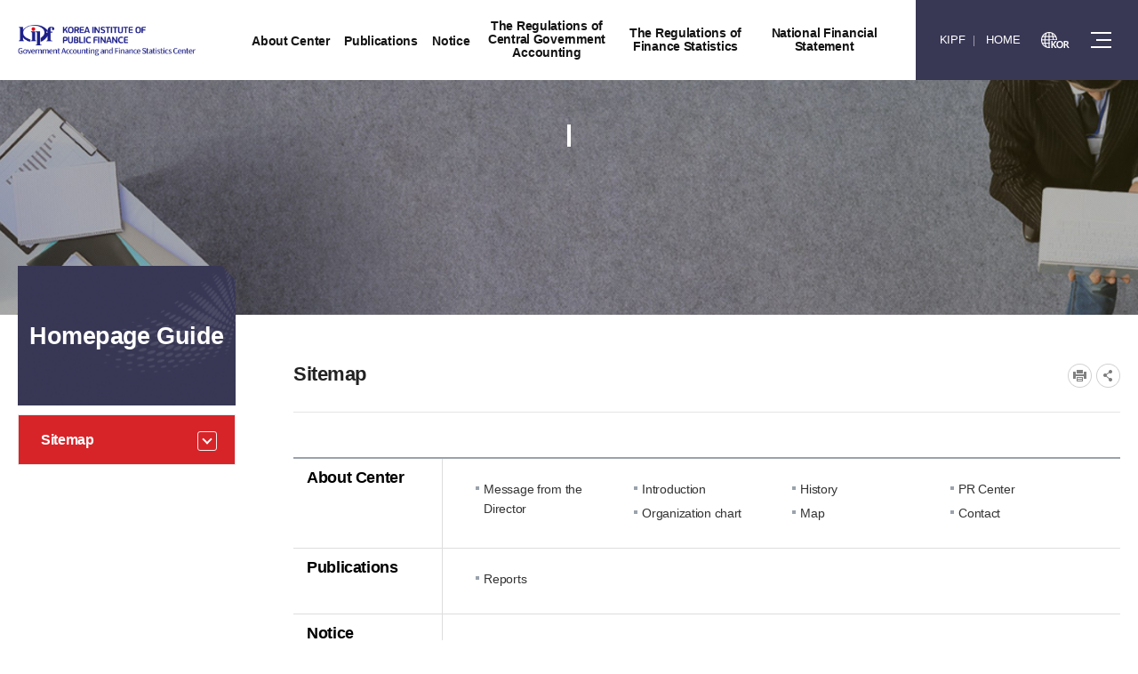

--- FILE ---
content_type: text/html;charset=UTF-8
request_url: https://gafsc.kipf.re.kr/gafsceng/sitemap.do;jsessionid=248EDA972B56E7FB078CE7A3AF7AC182
body_size: 57096
content:
















<!DOCTYPE html>


<html lang='en'>


<head>
<meta charset="utf-8">
<meta name="robots" content="index,follow">
<meta name="viewport" content="width=device-width, initial-scale=1">
<meta name="author" content="Government Accounting and finance Statistics Center">
<meta name="title" content=" Sitemap > Homepage Guide >">
<meta name="keywords" content="Government Accounting and finance Statistics Center, Sitemap > Homepage Guide >">
<meta name="description" lang="ko" content=" Sitemap Homepage GuideGovernment Accounting and finance Statistics Center" />
<meta name="copyright" content="세종특별자치시 시청대로 336 한국조세재정연구원">
<meta property="og:title" content=" Sitemap > Homepage Guide >" />
<meta property="og:type" content="website" />
<meta property="og:description" content=" Sitemap Homepage GuideGovernment Accounting and finance Statistics Center"/>
<meta property="og:image" content="/pcms/common/images/og-images.png;jsessionid=3F178C318A505D5B30C80AD9C425981F" />
<meta name="format-detection" content="telephone=no"/>


<meta http-equiv="X-UA-compatible" content="IE=edge,chrome=1">
<link rel="shortcut icon" type="image/x-icon" href="/pcms/common/images/favicon.ico">
<link rel="apple-touch-icon-precomposed" href="/pcms/common/images/favicon_152.png">
<link rel="stylesheet" href="/pcms/common/css/common.css;jsessionid=3F178C318A505D5B30C80AD9C425981F" />
<link rel="stylesheet" href="/pcms/common/pluigs/bootstrap/bootstrap.min.css;jsessionid=3F178C318A505D5B30C80AD9C425981F" />
<link rel="stylesheet" href="/pcms/common/font/font-awesome.css;jsessionid=3F178C318A505D5B30C80AD9C425981F" />

<!-- template css -->


<link rel="stylesheet" href="/template/A/css/acego.tmpl.css;jsessionid=3F178C318A505D5B30C80AD9C425981F" />
<link rel="stylesheet" href="/template/A/css/acego.header.css;jsessionid=3F178C318A505D5B30C80AD9C425981F" />
<link rel="stylesheet" href="/template/A/css/acego.footer.css;jsessionid=3F178C318A505D5B30C80AD9C425981F" />


<link rel="stylesheet" href="/css/gafsceng/tmpl.css;jsessionid=3F178C318A505D5B30C80AD9C425981F" />
<!-- template css -->
<link rel="stylesheet" href="/pcms/common/css/acego.ui.min.css;jsessionid=3F178C318A505D5B30C80AD9C425981F" />
<link rel="stylesheet" href="/pcms/common/css/ir-icon.css;jsessionid=3F178C318A505D5B30C80AD9C425981F" />
<link rel="stylesheet" href="/pcms/common/css/program.css;jsessionid=3F178C318A505D5B30C80AD9C425981F" />
<link rel="stylesheet" href="/pcms/common/css/board.min.css;jsessionid=3F178C318A505D5B30C80AD9C425981F" />
<!-- content -->
<link rel="stylesheet" href="/css/skin.css;jsessionid=3F178C318A505D5B30C80AD9C425981F" />
<link rel="stylesheet" href="/css/gafsceng/content.css;jsessionid=3F178C318A505D5B30C80AD9C425981F?ver=20220914" />
<!-- content -->

<script src="/pcms/common/pluigs/jQuery/jquery-3.7.1.min.js;jsessionid=3F178C318A505D5B30C80AD9C425981F"></script>
<script src="/pcms/common/pluigs/jQuery/jquery-migrate-1.4.1.min.js;jsessionid=3F178C318A505D5B30C80AD9C425981F"></script>
<script src="/pcms/common/pluigs/jQueryUI/jquery-ui.min.js;jsessionid=3F178C318A505D5B30C80AD9C425981F"></script>
<script src="/pcms/common/pluigs/bootstrap/bootstrap.min.js;jsessionid=3F178C318A505D5B30C80AD9C425981F"></script>
<script src="/pcms/common/js/acego.common.js;jsessionid=3F178C318A505D5B30C80AD9C425981F"></script>
<script src="/pcms/common/js/scroll/common-scroll.js;jsessionid=3F178C318A505D5B30C80AD9C425981F"></script>



<!--[if lt IE 9]>
    <script src="/pcms/common/pluigs/html5/html5shiv.min.js"></script>
<![endif]-->

<title>
	
	

		
			
		
			
		
			
		
			
		
			
		
			
		
			
		
			
		
			
		
			
		
			
		
			
		
			
		
			
		
			
		
			
		
			
		
			
		
			
		
			
		
			
		
			
		
			
		
			
		
			 Sitemap >
				 
			
		
	

		
			
		
			
		
			
		
			
		
			
		
			
		
			
		
			
		
			
		
			
		
			
		
			
		
			
		
			
		
			
		
			
		
			
		
			
		
			
		
			
		
			
		
			
		
			
		
			 Homepage Guide >
				 
			
		
			
		
	
	Government Accounting and finance Statistics Center
</title>
</head>
<body class="sitemap body gafsceng">
<!-- 스킵네비케이션시작 -->
<div id="skipnavi">
    <a href="#txt">본문 바로가기</a>
	<a href="#gnb">대메뉴 바로가기</a>
</div>
<!-- 스킵네비케이션끝 -->
<!-- top_layout :s -->
<header id="top_layout">
	<div class="top_layout_inner">
		<!-- gnb_layout :s -->
		












<div class="layout top_wrap tmp_a">
	<h1 class="logo_wrap" id="logo"><a href="/gafsceng/index.do;jsessionid=3F178C318A505D5B30C80AD9C425981F" class="ir ir-tmpl">Government Accounting and finance Statistics Center</a></h1>
    <ul class="utile_wrap">
    	<li class="home"><a href="/kor/index.do;jsessionid=3F178C318A505D5B30C80AD9C425981F"  target="_blank" title="새창">KIPF</a></li>
    	<li class="login"><a href="/gafsceng/index.do;jsessionid=3F178C318A505D5B30C80AD9C425981F">HOME</a></li>
    	<li class="global"><a href="/gafsc/index.do;jsessionid=3F178C318A505D5B30C80AD9C425981F"  target="_blank" title="새창"><span class="ir ir_tmpl">kor</span></a></li>
        <li class="box pc">
        	<a id="btnAllmenu" href="/gafsceng/sitemap.do;jsessionid=3F178C318A505D5B30C80AD9C425981F"><span class="ir ir_tmpl">전체메뉴</span></a>
        </li>
         <li class="box mo">
        	<button type="button" class="btn-allmenu " data-toggle="modal" data-target="#mobile-menu"><span class="sr-only">전체메뉴</span><i class="ir ir_tmpl allmenu"></i></button>
        </li>
    </ul>
</div>

<!-- <div class="layout top_wrap tmp_b">
	<h1 class="logo_wrap" id="logo"><a href="/gafsceng/index.do;jsessionid=3F178C318A505D5B30C80AD9C425981F" class="ir ir-tmpl">Government Accounting and finance Statistics Center</a></h1>
    <ul class="utile_wrap utile_wrap1">
    	<li class="home"><a href="/kor/index.do;jsessionid=3F178C318A505D5B30C80AD9C425981F"><span class="ir ir_tmpl"></span>한국조세재정연구원</a></li>
    	<li class="global"><a href="#"><span class="ir ir_tmpl"></span>ENGLISH</a></li>
    </ul>
    <ul class="utile_wrap utile_wrap2">
    	<li class="home2"><a href="/gafsceng/index.do;jsessionid=3F178C318A505D5B30C80AD9C425981F"><span class="ir ir_tmpl"></span>HOME</a></li>
    	<li class="box pc">
        	<a id="btnAllmenu" href="/gafsceng/sitemap.do;jsessionid=3F178C318A505D5B30C80AD9C425981F"><span class="ir ir_tmpl"></span>SITEMAP</a>
        </li>
         <li class="box mo">
        	<button type="button" class="btn-allmenu " data-toggle="modal" data-target="#mobile-menu"><span class="sr-only">전체메뉴</span><i class="ir ir_tmpl allmenu"></i></button>
        </li>
        <li class="login"><a href="#"><span class="ir ir_tmpl"></span>LOGIN</a></li>

    </ul>
</div> -->


<nav id="gnb_layout">
<div id="gnb">
    	<!-- 공통메뉴틀 시작 -->
    	<div class="gnb_wrap layout">
        	<!-- 메뉴 시작 -->
			
			
				
					
				
			
				
			
				
			
				
			
				
			
				
			
				
			
				
			
				
					
				
			
				
			
				
					
				
			
				
			
				
					
				
			
				
			
				
			
				
			
				
			
				
					
				
			
				
			
				
			
				
			
				
					
				
			
				
			
				
					
				
			
				
			

		<ul class="depth1_ul n6">
		  
          

	          
		  		 
	             <li class="n1">
                	<a class="th_1st" href="/gafsceng/center_Message.do;jsessionid=3F178C318A505D5B30C80AD9C425981F" ><span>About Center</span></a>
                	<div class="item">
						<div class="gnb-title">
							<strong>About Center</strong>
							<p>국민을 생각합니다. 미래를<br>설계합니다.</p>
						</div>
						<div class="gnb-depth">
					     <ul class="depth2_ul">

		                        

							         

		          				

							         
							        <li><a href="/gafsceng/center_Message.do;jsessionid=3F178C318A505D5B30C80AD9C425981F" ><span>Message from the Director</span></a>
							          		
							         </li>
							         

		          				

							         
							        <li><a href="/gafsceng/center_Purpose.do;jsessionid=3F178C318A505D5B30C80AD9C425981F" ><span>Introduction</span></a>
							          		
							         </li>
							         

		          				

							         
							        <li><a href="/gafsceng/center_History.do;jsessionid=3F178C318A505D5B30C80AD9C425981F" ><span>History</span></a>
							          		
							         </li>
							         

		          				

							         
							        <li><a href="/gafsceng/center_PR.do;jsessionid=3F178C318A505D5B30C80AD9C425981F" ><span>PR Center</span></a>
							          		
							         </li>
							         

		          				

							         
							        <li><a href="/gafsceng/center_Organization.do;jsessionid=3F178C318A505D5B30C80AD9C425981F" ><span>Organization chart</span></a>
							          		
							         </li>
							         

		          				

							         
							        <li><a href="/gafsceng/center_Map.do;jsessionid=3F178C318A505D5B30C80AD9C425981F" ><span>Map</span></a>
							          		
							         </li>
							         

		          				

							         
							        <li><a href="/gafsceng/center_Contact.do;jsessionid=3F178C318A505D5B30C80AD9C425981F" ><span>Contact</span></a>
							          		
							         </li>
							         

		          				

							         

		          				

							         

		          				

							         

		          				

							         

		          				

							         

		          				

							         

		          				

							         

		          				

							         

		          				

							         

		          				

							         

		          				

							         

		          				

							         

		          				

							         

		          				

							         

		          				

							         

		          				

							         

		          				

							         

		          				

		                 </ul>
		                </div>
		            </div>
	             </li>
	          


          

	          


          

	          


          

	          


          

	          


          

	          


          

	          


          

	          


          

	          
		  		 
	             <li class="n2">
                	<a class="th_1st" href="/gafsceng/Publication/Reports/kiPublish/CA/list.do;jsessionid=3F178C318A505D5B30C80AD9C425981F" ><span>Publications</span></a>
                	<div class="item">
						<div class="gnb-title">
							<strong>Publications</strong>
							<p>국민을 생각합니다. 미래를<br>설계합니다.</p>
						</div>
						<div class="gnb-depth">
					     <ul class="depth2_ul">

		                        

							         

		          				

							         

		          				

							         

		          				

							         

		          				

							         

		          				

							         

		          				

							         

		          				

							         

		          				

							         

		          				

							         
							        <li><a href="/gafsceng/Publication/Reports/kiPublish/CA/list.do;jsessionid=3F178C318A505D5B30C80AD9C425981F" ><span>Reports</span></a>
							          		
							         </li>
							         

		          				

							         

		          				

							         

		          				

							         

		          				

							         

		          				

							         

		          				

							         

		          				

							         

		          				

							         

		          				

							         

		          				

							         

		          				

							         

		          				

							         

		          				

							         

		          				

							         

		          				

							         

		          				

		                 </ul>
		                </div>
		            </div>
	             </li>
	          


          

	          


          

	          
		  		 
	             <li class="n3">
                	<a class="th_1st" href="/bbs/gafsceng_notice_Notice.do;jsessionid=3F178C318A505D5B30C80AD9C425981F" ><span>Notice</span></a>
                	<div class="item">
						<div class="gnb-title">
							<strong>Notice</strong>
							<p>국민을 생각합니다. 미래를<br>설계합니다.</p>
						</div>
						<div class="gnb-depth">
					     <ul class="depth2_ul">

		                        

							         

		          				

							         

		          				

							         

		          				

							         

		          				

							         

		          				

							         

		          				

							         

		          				

							         

		          				

							         

		          				

							         

		          				

							         

		          				

							         
							        <li><a href="/bbs/gafsceng_notice_Notice.do;jsessionid=3F178C318A505D5B30C80AD9C425981F" ><span>Notice</span></a>
							          		
							         </li>
							         

		          				

							         

		          				

							         

		          				

							         

		          				

							         

		          				

							         

		          				

							         

		          				

							         

		          				

							         

		          				

							         

		          				

							         

		          				

							         

		          				

							         

		          				

							         

		          				

		                 </ul>
		                </div>
		            </div>
	             </li>
	          


          

	          


          

	          
		  		 
	             <li class="n4">
                	<a class="th_1st" href="/gafsceng/regulations_Act1.do;jsessionid=3F178C318A505D5B30C80AD9C425981F" ><span>The Regulations of Central Government Accounting</span></a>
                	<div class="item">
						<div class="gnb-title">
							<strong>The Regulations of Central Government Accounting</strong>
							<p>국민을 생각합니다. 미래를<br>설계합니다.</p>
						</div>
						<div class="gnb-depth">
					     <ul class="depth2_ul">

		                        

							         

		          				

							         

		          				

							         

		          				

							         

		          				

							         

		          				

							         

		          				

							         

		          				

							         

		          				

							         

		          				

							         

		          				

							         

		          				

							         

		          				

							         

		          				

							         
							        <li><a href="https://elaw.klri.re.kr/kor_service/lawView.do?hseq=40922&lang=ENG"  target="_blank" title="National Finance Act 은(는) 새창으로 열립니다." ><span>National Finance Act</span></a>
							          		
							         </li>
							         

		          				

							         
							        <li><a href="https://elaw.klri.re.kr/kor_service/lawView.do?hseq=43445&lang=ENG"  target="_blank" title="Enforcement Decree of National Finance Act 은(는) 새창으로 열립니다." ><span>Enforcement Decree of National Finance Act</span></a>
							          		
							         </li>
							         

		          				

							         
							        <li><a href="https://elaw.klri.re.kr/kor_service/lawView.do?hseq=46682&lang=ENG"  target="_blank" title="National Accounting Act 은(는) 새창으로 열립니다." ><span>National Accounting Act</span></a>
							          		
							         </li>
							         

		          				

							         
							        <li><a href="/bbs/gafsceng_laws.do;jsessionid=3F178C318A505D5B30C80AD9C425981F" ><span>Central Government Accounting Standards</span></a>
							          		
							         </li>
							         

		          				

							         

		          				

							         

		          				

							         

		          				

							         

		          				

							         

		          				

							         

		          				

							         

		          				

							         

		          				

		                 </ul>
		                </div>
		            </div>
	             </li>
	          


          

	          


          

	          


          

	          


          

	          


          

	          
		  		 
	             <li class="n5">
                	<a class="th_1st" href="/gafsceng/laws.do;jsessionid=3F178C318A505D5B30C80AD9C425981F" ><span>The Regulations of Finance Statistics</span></a>
                	<div class="item">
						<div class="gnb-title">
							<strong>The Regulations of Finance Statistics</strong>
							<p>국민을 생각합니다. 미래를<br>설계합니다.</p>
						</div>
						<div class="gnb-depth">
					     <ul class="depth2_ul">

		                        

							         

		          				

							         

		          				

							         

		          				

							         

		          				

							         

		          				

							         

		          				

							         

		          				

							         

		          				

							         

		          				

							         

		          				

							         

		          				

							         

		          				

							         

		          				

							         

		          				

							         

		          				

							         

		          				

							         

		          				

							         

		          				

							         
							        <li><a href="https://www.imf.org/external/pubs/ft/gfs/manual/gfs.htm"  target="_blank" title="IMF, GFS and PSDS Manual 은(는) 새창으로 열립니다." ><span>IMF, GFS and PSDS Manual</span></a>
							          		
							         </li>
							         

		          				

							         
							        <li><a href="http://ec.europa.eu/eurostat/web/esa-2010/manuals-guidelines"  target="_blank" title="EU, ESA Manual 은(는) 새창으로 열립니다." ><span>EU, ESA Manual</span></a>
							          		
							         </li>
							         

		          				

							         
							        <li><a href="http://unstats.un.org/unsd/nationalaccount/sna.asp"  target="_blank" title="SNA 2008 은(는) 새창으로 열립니다." ><span>SNA 2008</span></a>
							          		
							         </li>
							         

		          				

							         

		          				

							         

		          				

							         

		          				

							         

		          				

		                 </ul>
		                </div>
		            </div>
	             </li>
	          


          

	          


          

	          


          

	          


          

	          
		  		 
	             <li class="n6">
                	<a class="th_1st" href="/gafsceng/public.do;jsessionid=3F178C318A505D5B30C80AD9C425981F" ><span>National Financial Statement</span></a>
                	<div class="item">
						<div class="gnb-title">
							<strong>National Financial Statement</strong>
							<p>국민을 생각합니다. 미래를<br>설계합니다.</p>
						</div>
						<div class="gnb-depth">
					     <ul class="depth2_ul">

		                        

							         

		          				

							         

		          				

							         

		          				

							         

		          				

							         

		          				

							         

		          				

							         

		          				

							         

		          				

							         

		          				

							         

		          				

							         

		          				

							         

		          				

							         

		          				

							         

		          				

							         

		          				

							         

		          				

							         

		          				

							         

		          				

							         

		          				

							         

		          				

							         

		          				

							         

		          				

							         
							        <li><a href="https://www.openfiscaldata.go.kr/fdata/0XY022UGD797MPMB69615678266"  target="_blank" title="National Closing Statement 은(는) 새창으로 열립니다." ><span>National Closing Statement</span></a>
							          		
							         </li>
							         

		          				

							         

		          				

							         

		          				

		                 </ul>
		                </div>
		            </div>
	             </li>
	          


          

	          


          

	          


          

	          


          


            </ul>
            <!-- 메뉴 끝 -->
        </div>
        <span class="line"></span>
    	<!-- 공통메뉴틀 끝 -->
</div>

</nav>

    <!-- 모바일 메뉴 -->
	<div class="modal fade" id="mobile-menu" role="dialog" aria-hidden="true">
		<div class="modal-dialog" role="document">
	  		<div class="modal-content">
	  			<div class="topUtile tmp_center">
					<div class="m_member">
						<ul>
							<li class="n1"><a href="/gafsceng/index.do;jsessionid=3F178C318A505D5B30C80AD9C425981F"><span class="ir ir_tmpl">HOME</span></a></li>
							<li class="n2"><a href="/gafsceng/sitemap.do;jsessionid=3F178C318A505D5B30C80AD9C425981F"><span class="ir ir_tmpl">사이트맵</span></a></li>
							
					           
					           
								<li class="n4"><a href="/gafsceng/login.do;jsessionid=3F178C318A505D5B30C80AD9C425981F">로그인</a></li>
					           
				         	
						</ul>
					</div>
					<div class="m_lang">
						<a href="/gafsc/index.do;jsessionid=3F178C318A505D5B30C80AD9C425981F" target="_blank" title="새창">KOREAN</a>
					</div>
				</div>

	    		<div class="modal-body accordion">
	    			
			
				
					
				
			
				
			
				
			
				
			
				
			
				
			
				
			
				
			
				
					
				
			
				
			
				
					
				
			
				
			
				
					
				
			
				
			
				
			
				
			
				
			
				
					
				
			
				
			
				
			
				
			
				
					
				
			
				
			
				
					
				
			
				
			








		<ul class="depth1_ul n6">
		  
          

	          

		  		 
	             <li class="n1">
								 <a data-target="#mMenu_modal1" href="/gafsceng/center_Message.do;jsessionid=3F178C318A505D5B30C80AD9C425981F" ><span>About Center</span></a>

 								
 								 <ul class="depth2_ul" id="mMenu_modal1" data-parent="#mobile-menu">
	                			 



						         

	          				



						         
						        <li><a href="/gafsceng/center_Message.do;jsessionid=3F178C318A505D5B30C80AD9C425981F" ><span>Message from the Director</span></a>
						          		
						         </li>
						         

	          				



						         
						        <li><a href="/gafsceng/center_Purpose.do;jsessionid=3F178C318A505D5B30C80AD9C425981F" ><span>Introduction</span></a>
						          		
						         </li>
						         

	          				



						         
						        <li><a href="/gafsceng/center_History.do;jsessionid=3F178C318A505D5B30C80AD9C425981F" ><span>History</span></a>
						          		
						         </li>
						         

	          				



						         
						        <li><a href="/gafsceng/center_PR.do;jsessionid=3F178C318A505D5B30C80AD9C425981F" ><span>PR Center</span></a>
						          		
						         </li>
						         

	          				



						         
						        <li><a href="/gafsceng/center_Organization.do;jsessionid=3F178C318A505D5B30C80AD9C425981F" ><span>Organization chart</span></a>
						          		
						         </li>
						         

	          				



						         
						        <li><a href="/gafsceng/center_Map.do;jsessionid=3F178C318A505D5B30C80AD9C425981F" ><span>Map</span></a>
						          		
						         </li>
						         

	          				



						         
						        <li><a href="/gafsceng/center_Contact.do;jsessionid=3F178C318A505D5B30C80AD9C425981F" ><span>Contact</span></a>
						          		
						         </li>
						         

	          				



						         

	          				



						         

	          				



						         

	          				



						         

	          				



						         

	          				



						         

	          				



						         

	          				



						         

	          				



						         

	          				



						         

	          				



						         

	          				



						         

	          				



						         

	          				



						         

	          				



						         

	          				



						         

	          				



						         

	          				

	                 </ul>
	                 
	             </li>
	          


          

	          


          

	          


          

	          


          

	          


          

	          


          

	          


          

	          


          

	          

		  		 
	             <li class="n2">
								 <a data-target="#mMenu_modal2" href="/gafsceng/Publication/Reports/kiPublish/CA/list.do;jsessionid=3F178C318A505D5B30C80AD9C425981F" ><span>Publications</span></a>

 								
 								 <ul class="depth2_ul" id="mMenu_modal2" data-parent="#mobile-menu">
	                			 



						         

	          				



						         

	          				



						         

	          				



						         

	          				



						         

	          				



						         

	          				



						         

	          				



						         

	          				



						         

	          				



						         
						        <li><a href="/gafsceng/Publication/Reports/kiPublish/CA/list.do;jsessionid=3F178C318A505D5B30C80AD9C425981F" ><span>Reports</span></a>
						          		
						         </li>
						         

	          				



						         

	          				



						         

	          				



						         

	          				



						         

	          				



						         

	          				



						         

	          				



						         

	          				



						         

	          				



						         

	          				



						         

	          				



						         

	          				



						         

	          				



						         

	          				



						         

	          				



						         

	          				

	                 </ul>
	                 
	             </li>
	          


          

	          


          

	          

		  		 
	             <li class="n3">
								 <a data-target="#mMenu_modal3" href="/bbs/gafsceng_notice_Notice.do;jsessionid=3F178C318A505D5B30C80AD9C425981F" ><span>Notice</span></a>

 								
 								 <ul class="depth2_ul" id="mMenu_modal3" data-parent="#mobile-menu">
	                			 



						         

	          				



						         

	          				



						         

	          				



						         

	          				



						         

	          				



						         

	          				



						         

	          				



						         

	          				



						         

	          				



						         

	          				



						         

	          				



						         
						        <li><a href="/bbs/gafsceng_notice_Notice.do;jsessionid=3F178C318A505D5B30C80AD9C425981F" ><span>Notice</span></a>
						          		
						         </li>
						         

	          				



						         

	          				



						         

	          				



						         

	          				



						         

	          				



						         

	          				



						         

	          				



						         

	          				



						         

	          				



						         

	          				



						         

	          				



						         

	          				



						         

	          				



						         

	          				

	                 </ul>
	                 
	             </li>
	          


          

	          


          

	          

		  		 
	             <li class="n4">
								 <a data-target="#mMenu_modal4" href="/gafsceng/regulations_Act1.do;jsessionid=3F178C318A505D5B30C80AD9C425981F" ><span>The Regulations of Central Government Accounting</span></a>

 								
 								 <ul class="depth2_ul" id="mMenu_modal4" data-parent="#mobile-menu">
	                			 



						         

	          				



						         

	          				



						         

	          				



						         

	          				



						         

	          				



						         

	          				



						         

	          				



						         

	          				



						         

	          				



						         

	          				



						         

	          				



						         

	          				



						         

	          				



						         
						        <li><a href="https://elaw.klri.re.kr/kor_service/lawView.do?hseq=40922&lang=ENG"  target="_blank" title="National Finance Act 은(는) 새창으로 열립니다." ><span>National Finance Act</span></a>
						          		
						         </li>
						         

	          				



						         
						        <li><a href="https://elaw.klri.re.kr/kor_service/lawView.do?hseq=43445&lang=ENG"  target="_blank" title="Enforcement Decree of National Finance Act 은(는) 새창으로 열립니다." ><span>Enforcement Decree of National Finance Act</span></a>
						          		
						         </li>
						         

	          				



						         
						        <li><a href="https://elaw.klri.re.kr/kor_service/lawView.do?hseq=46682&lang=ENG"  target="_blank" title="National Accounting Act 은(는) 새창으로 열립니다." ><span>National Accounting Act</span></a>
						          		
						         </li>
						         

	          				



						         
						        <li><a href="/bbs/gafsceng_laws.do;jsessionid=3F178C318A505D5B30C80AD9C425981F" ><span>Central Government Accounting Standards</span></a>
						          		
						         </li>
						         

	          				



						         

	          				



						         

	          				



						         

	          				



						         

	          				



						         

	          				



						         

	          				



						         

	          				



						         

	          				

	                 </ul>
	                 
	             </li>
	          


          

	          


          

	          


          

	          


          

	          


          

	          

		  		 
	             <li class="n5">
								 <a data-target="#mMenu_modal5" href="/gafsceng/laws.do;jsessionid=3F178C318A505D5B30C80AD9C425981F" ><span>The Regulations of Finance Statistics</span></a>

 								
 								 <ul class="depth2_ul" id="mMenu_modal5" data-parent="#mobile-menu">
	                			 



						         

	          				



						         

	          				



						         

	          				



						         

	          				



						         

	          				



						         

	          				



						         

	          				



						         

	          				



						         

	          				



						         

	          				



						         

	          				



						         

	          				



						         

	          				



						         

	          				



						         

	          				



						         

	          				



						         

	          				



						         

	          				



						         
						        <li><a href="https://www.imf.org/external/pubs/ft/gfs/manual/gfs.htm"  target="_blank" title="IMF, GFS and PSDS Manual 은(는) 새창으로 열립니다." ><span>IMF, GFS and PSDS Manual</span></a>
						          		
						         </li>
						         

	          				



						         
						        <li><a href="http://ec.europa.eu/eurostat/web/esa-2010/manuals-guidelines"  target="_blank" title="EU, ESA Manual 은(는) 새창으로 열립니다." ><span>EU, ESA Manual</span></a>
						          		
						         </li>
						         

	          				



						         
						        <li><a href="http://unstats.un.org/unsd/nationalaccount/sna.asp"  target="_blank" title="SNA 2008 은(는) 새창으로 열립니다." ><span>SNA 2008</span></a>
						          		
						         </li>
						         

	          				



						         

	          				



						         

	          				



						         

	          				



						         

	          				

	                 </ul>
	                 
	             </li>
	          


          

	          


          

	          


          

	          


          

	          

		  		 
	             <li class="n6">
								 <a data-target="#mMenu_modal6" href="/gafsceng/public.do;jsessionid=3F178C318A505D5B30C80AD9C425981F" ><span>National Financial Statement</span></a>

 								
 								 <ul class="depth2_ul" id="mMenu_modal6" data-parent="#mobile-menu">
	                			 



						         

	          				



						         

	          				



						         

	          				



						         

	          				



						         

	          				



						         

	          				



						         

	          				



						         

	          				



						         

	          				



						         

	          				



						         

	          				



						         

	          				



						         

	          				



						         

	          				



						         

	          				



						         

	          				



						         

	          				



						         

	          				



						         

	          				



						         

	          				



						         

	          				



						         

	          				



						         
						        <li><a href="https://www.openfiscaldata.go.kr/fdata/0XY022UGD797MPMB69615678266"  target="_blank" title="National Closing Statement 은(는) 새창으로 열립니다." ><span>National Closing Statement</span></a>
						          		
						         </li>
						         

	          				



						         

	          				



						         

	          				

	                 </ul>
	                 
	             </li>
	          


          

	          


          

	          

		  		 
	             <li class="n7">
								 <a data-target="#mMenu_modal7" href="/gafsceng/sitemap.do;jsessionid=3F178C318A505D5B30C80AD9C425981F" ><span>Homepage Guide</span></a>

 								
 								 <ul class="depth2_ul" id="mMenu_modal7" data-parent="#mobile-menu">
	                			 



						         

	          				



						         

	          				



						         

	          				



						         

	          				



						         

	          				



						         

	          				



						         

	          				



						         

	          				



						         

	          				



						         

	          				



						         

	          				



						         

	          				



						         

	          				



						         

	          				



						         

	          				



						         

	          				



						         

	          				



						         

	          				



						         

	          				



						         

	          				



						         

	          				



						         

	          				



						         

	          				



						         

	          				



						         
						        <li><a href="/gafsceng/sitemap.do;jsessionid=3F178C318A505D5B30C80AD9C425981F" ><span>Sitemap</span></a>
						          		
						         </li>
						         

	          				

	                 </ul>
	                 
	             </li>
	          


          

	          


          


            </ul>

            <button type="button" class="mobile-close" data-dismiss="modal" aria-label="Close"><span aria-hidden="true">닫기</span></button>


				</div>
			</div>
		</div>
	</div>
	 <!-- 모바일 메뉴 -->

		<!-- gnb_layout :e -->
	</div>
</header>
<div class="gnb_bg"></div>


<!-- top_layout :e -->




<!-- body_layout :s -->
<div id="body_layout">
	<!-- 비쥬얼 시작 -->
	<div id="svisual_layout">
		<div class="svisual_wrap">
			<div class="subvisual_bg "></div>
	    	<div class="subvisual-layout layout">
	        	<strong class="subvisual-layout__title"></strong>
	            <p class="subvisual-layout__text"></p>
	        </div>
	    </div>
	</div>

	<!-- 비쥬얼 끝 -->

	<div class="body_wrap layout">
		<!-- lnb_layout :s -->
		<aside id="lnb_layout" class="lnb_wrap">
			 

 









<!-- 타이틀 시작 -->
<div class="title_wrap lnb__title">
	<strong>Homepage Guide</strong>
</div>
<!-- 타이틀 끝 -->

<!-- 메뉴 시작 -->
<div class="depth2_ul_wrap">
	

 
	

	

	

	

	

	

	

	

	

	

	

	

	

	

	

	

	

	

	

	

	

	

	

	

	
		
	


<ul class="depth2_ul lnb_depth2__list n1" id="snb">
    
	
    
 
		  
          
	      
		  
	
 
		  
          
	      
		  
	
 
		  
          
	      
		  
	
 
		  
          
	      
		  
	
 
		  
          
	      
		  
	
 
		  
          
	      
		  
	
 
		  
          
	      
		  
	
 
		  
          
	      
		  
	
 
		  
          
	      
		  
	
 
		  
          
	      
		  
	
 
		  
          
	      
		  
	
 
		  
          
	      
		  
	
 
		  
          
	      
		  
	
 
		  
          
	      
		  
	
 
		  
          
	      
		  
	
 
		  
          
	      
		  
	
 
		  
          
	      
		  
	
 
		  
          
	      
		  
	
 
		  
          
	      
		  
	
 
		  
          
	      
		  
	
 
		  
          
	      
		  
	
 
		  
          
	      
		  
	
 
		  
          
	      
		  
	
 
		  
          
	      
		  
	
 
		  
          
	      
    		
             
	             
	             <li class="n1 on">
	             
	             
             
            	   
			             
			             
			             
			             		<a href="/gafsceng/sitemap.do;jsessionid=3F178C318A505D5B30C80AD9C425981F" ><span>Sitemap</span></a> 
			             
		             
	
             </li>
          
		  
	
</ul>
<!-- 메뉴 끝 -->
</div>
 



		</aside>


		<!-- lnb_layout :e -->

		<!-- content_layout :s -->
		<div id="contens" class="contents_wrap">
			<!-- title_layout :s -->
			<div id="location" class="title_wrap">
	            












	<h2 class="page__title">Sitemap</h2>
	<!-- 유틸 시작 -->
	<div class="utile_wrap">
		<div class="utile_wrap_inner">
			<!-- 로케이션 시작 -->
			<ul class="location_wrap">
				<li class="n1 navi_home"><a href="#"><span class="ir ir_tmpl"></span>HOME</a></li>
				
				
				<li class="n2"><a href="#">Homepage Guide </a></li>
				
				<li class="n3"><a href="#"> Sitemap</a></li>
				
			</ul>
	    	<!-- 로케이션 끝 -->
	    	<!-- 프린트 시작 -->
	        <ul class="print_wrap setting-box__group">
	        	<li class="n1" id="print"><button data-print="print" class="ir ir_tmpl">프린트</button></li>
	        	<li id="sns_layout" class="n2 sns clickOpen">
	            	<!-- <button data-target="ui-open" class="ir ir_tmpl">SNS공유</button> -->
	            	<button class="ir ir_tmpl">SNS공유</button>
	                <div class="sns_wrap">
	                	<!-- <button data-target="ui-close" class="ir ir_tmpl">닫기</button> -->

	                	<button class="fa ir ir_tmpl" data-button="sns_share" data-service="facebook" data-title="페이스북 SNS공유" title="페이스북 공유하기, 새창열림">페이스북</button>
	                	<button class="tw ir ir_tmpl" data-button="sns_share" data-service="twitter" data-title="트위터 SNS공유" title="트위터 공유하기, 새창열림">트위터</button>
	                	<button class="bl ir ir_tmpl" data-button="sns_share" data-service="naver" data-title="네이버 SNS공유" title="블로그 공유하기, 새창열림">블로그</button>
	                	<button class="ca ir ir_tmpl" data-button="sns_share" data-service="kakaostory" data-title="카카오스토리 SNS공유" title="카카오스토리 공유하기, 새창열림">카카오스토리</button>
	                	<button class="copy" onclick="CopyUrl(); return false;" title="복사하기" >복사하기</button>
	                	<button class="clickClose ir ir_tmpl">닫기</button>

	                </div>
	            </li>
	            <!-- <li><button onclick="CopyUrl(); return false;" title="복사하기" class="copy">복사하기</button></li> -->
	        </ul>
	    	<!-- 프린트 끝 -->
    	</div>
    </div>
    <!-- 유틸 끝 -->

			</div>
			<!-- title_layout :e -->
			<!-- content :s -->
			<div id="txt">
	            

 












	              
 
  


  

	

 







 


	
		
	

	

	

	

	

	

	

	

	
		
	

	

	
		
	

	

	
		
	

	

	

	

	

	
		
	

	

	

	

	
		
	

	

	
		
	

	

<div class="sitemap type2 clearfix n7"> 
<!--  menu01 -->





	<dl>
		<dt><a href="#enURI1" onclick="javascript: location.href=encodeURI('/gafsceng/center_Message.do;jsessionid=3F178C318A505D5B30C80AD9C425981F');" >About Center</a></dt>
	    
         
		
		
         
		
		
			
				
				
					<dd>
						<b><a href="#enURI2" onclick="javascript: location.href=encodeURI('/gafsceng/center_Message.do;jsessionid=3F178C318A505D5B30C80AD9C425981F');" >Message from the Director</a></b>
					    
					</dd>
				
			
		
		
		
         
		
		
			
				
				
					<dd>
						<b><a href="#enURI2" onclick="javascript: location.href=encodeURI('/gafsceng/center_Purpose.do;jsessionid=3F178C318A505D5B30C80AD9C425981F');" >Introduction</a></b>
					    
					</dd>
				
			
		
		
		
         
		
		
			
				
				
					<dd>
						<b><a href="#enURI2" onclick="javascript: location.href=encodeURI('/gafsceng/center_History.do;jsessionid=3F178C318A505D5B30C80AD9C425981F');" >History</a></b>
					    
					</dd>
				
			
		
		
		
         
		
		
			
				
				
					<dd>
						<b><a href="#enURI2" onclick="javascript: location.href=encodeURI('/gafsceng/center_PR.do;jsessionid=3F178C318A505D5B30C80AD9C425981F');" >PR Center</a></b>
					    
					</dd>
				
			
		
		
		
         
		
		
			
				
				
					<dd>
						<b><a href="#enURI2" onclick="javascript: location.href=encodeURI('/gafsceng/center_Organization.do;jsessionid=3F178C318A505D5B30C80AD9C425981F');" >Organization chart</a></b>
					    
					</dd>
				
			
		
		
		
         
		
		
			
				
				
					<dd>
						<b><a href="#enURI2" onclick="javascript: location.href=encodeURI('/gafsceng/center_Map.do;jsessionid=3F178C318A505D5B30C80AD9C425981F');" >Map</a></b>
					    
					</dd>
				
			
		
		
		
         
		
		
			
				
				
					<dd>
						<b><a href="#enURI2" onclick="javascript: location.href=encodeURI('/gafsceng/center_Contact.do;jsessionid=3F178C318A505D5B30C80AD9C425981F');" >Contact</a></b>
					    
					</dd>
				
			
		
		
		
         
		
		
         
		
		
         
		
		
         
		
		
         
		
		
         
		
		
         
		
		
         
		
		
         
		
		
         
		
		
         
		
		
         
		
		
         
		
		
         
		
		
         
		
		
         
		
		
         
		
		
	</dl>

























	<dl>
		<dt><a href="#enURI1" onclick="javascript: location.href=encodeURI('/gafsceng/Publication/Reports/kiPublish/CA/list.do;jsessionid=3F178C318A505D5B30C80AD9C425981F');" >Publications</a></dt>
	    
         
		
		
         
		
		
         
		
		
         
		
		
         
		
		
         
		
		
         
		
		
         
		
		
         
		
		
         
		
		
			
				
				
					<dd>
						<b><a href="#enURI2" onclick="javascript: location.href=encodeURI('/gafsceng/Publication/Reports/kiPublish/CA/list.do;jsessionid=3F178C318A505D5B30C80AD9C425981F');" >Reports</a></b>
					    
					</dd>
				
			
		
		
		
         
		
		
         
		
		
         
		
		
         
		
		
         
		
		
         
		
		
         
		
		
         
		
		
         
		
		
         
		
		
         
		
		
         
		
		
         
		
		
         
		
		
         
		
		
	</dl>







	<dl>
		<dt><a href="#enURI1" onclick="javascript: location.href=encodeURI('/bbs/gafsceng_notice_Notice.do;jsessionid=3F178C318A505D5B30C80AD9C425981F');" >Notice</a></dt>
	    
         
		
		
         
		
		
         
		
		
         
		
		
         
		
		
         
		
		
         
		
		
         
		
		
         
		
		
         
		
		
         
		
		
         
		
		
			
				
				
					<dd>
						<b><a href="#enURI2" onclick="javascript: location.href=encodeURI('/bbs/gafsceng_notice_Notice.do;jsessionid=3F178C318A505D5B30C80AD9C425981F');" >Notice</a></b>
					    
					</dd>
				
			
		
		
		
         
		
		
         
		
		
         
		
		
         
		
		
         
		
		
         
		
		
         
		
		
         
		
		
         
		
		
         
		
		
         
		
		
         
		
		
         
		
		
	</dl>







	<dl>
		<dt><a href="#enURI1" onclick="javascript: location.href=encodeURI('/gafsceng/regulations_Act1.do;jsessionid=3F178C318A505D5B30C80AD9C425981F');" >The Regulations of Central Government Accounting</a></dt>
	    
         
		
		
         
		
		
         
		
		
         
		
		
         
		
		
         
		
		
         
		
		
         
		
		
         
		
		
         
		
		
         
		
		
         
		
		
         
		
		
         
		
		
			
				
				
					<dd>
						<b><a href="#enURI2" onclick="javascript: location.href=encodeURI('https://elaw.klri.re.kr/kor_service/lawView.do?hseq=40922&lang=ENG');"  target="_blank" title="National Finance Act 은(는) 새창으로 열립니다." >National Finance Act</a></b>
					    
					</dd>
				
			
		
		
		
         
		
		
			
				
				
					<dd>
						<b><a href="#enURI2" onclick="javascript: location.href=encodeURI('https://elaw.klri.re.kr/kor_service/lawView.do?hseq=43445&lang=ENG');"  target="_blank" title="Enforcement Decree of National Finance Act 은(는) 새창으로 열립니다." >Enforcement Decree of National Finance Act</a></b>
					    
					</dd>
				
			
		
		
		
         
		
		
			
				
				
					<dd>
						<b><a href="#enURI2" onclick="javascript: location.href=encodeURI('https://elaw.klri.re.kr/kor_service/lawView.do?hseq=46682&lang=ENG');"  target="_blank" title="National Accounting Act 은(는) 새창으로 열립니다." >National Accounting Act</a></b>
					    
					</dd>
				
			
		
		
		
         
		
		
			
				
				
					<dd>
						<b><a href="#enURI2" onclick="javascript: location.href=encodeURI('/bbs/gafsceng_laws.do;jsessionid=3F178C318A505D5B30C80AD9C425981F');" >Central Government Accounting Standards</a></b>
					    
					</dd>
				
			
		
		
		
         
		
		
         
		
		
         
		
		
         
		
		
         
		
		
         
		
		
         
		
		
         
		
		
	</dl>
















	<dl>
		<dt><a href="#enURI1" onclick="javascript: location.href=encodeURI('/gafsceng/laws.do;jsessionid=3F178C318A505D5B30C80AD9C425981F');" >The Regulations of Finance Statistics</a></dt>
	    
         
		
		
         
		
		
         
		
		
         
		
		
         
		
		
         
		
		
         
		
		
         
		
		
         
		
		
         
		
		
         
		
		
         
		
		
         
		
		
         
		
		
         
		
		
         
		
		
         
		
		
         
		
		
         
		
		
			
				
				
					<dd>
						<b><a href="#enURI2" onclick="javascript: location.href=encodeURI('https://www.imf.org/external/pubs/ft/gfs/manual/gfs.htm');"  target="_blank" title="IMF, GFS and PSDS Manual 은(는) 새창으로 열립니다." >IMF, GFS and PSDS Manual</a></b>
					    
					</dd>
				
			
		
		
		
         
		
		
			
				
				
					<dd>
						<b><a href="#enURI2" onclick="javascript: location.href=encodeURI('http://ec.europa.eu/eurostat/web/esa-2010/manuals-guidelines');"  target="_blank" title="EU, ESA Manual 은(는) 새창으로 열립니다." >EU, ESA Manual</a></b>
					    
					</dd>
				
			
		
		
		
         
		
		
			
				
				
					<dd>
						<b><a href="#enURI2" onclick="javascript: location.href=encodeURI('http://unstats.un.org/unsd/nationalaccount/sna.asp');"  target="_blank" title="SNA 2008 은(는) 새창으로 열립니다." >SNA 2008</a></b>
					    
					</dd>
				
			
		
		
		
         
		
		
         
		
		
         
		
		
         
		
		
	</dl>













	<dl>
		<dt><a href="#enURI1" onclick="javascript: location.href=encodeURI('/gafsceng/public.do;jsessionid=3F178C318A505D5B30C80AD9C425981F');" >National Financial Statement</a></dt>
	    
         
		
		
         
		
		
         
		
		
         
		
		
         
		
		
         
		
		
         
		
		
         
		
		
         
		
		
         
		
		
         
		
		
         
		
		
         
		
		
         
		
		
         
		
		
         
		
		
         
		
		
         
		
		
         
		
		
         
		
		
         
		
		
         
		
		
         
		
		
			
				
				
					<dd>
						<b><a href="#enURI2" onclick="javascript: location.href=encodeURI('https://www.openfiscaldata.go.kr/fdata/0XY022UGD797MPMB69615678266');"  target="_blank" title="National Closing Statement 은(는) 새창으로 열립니다." >National Closing Statement</a></b>
					    
					</dd>
				
			
		
		
		
         
		
		
         
		
		
	</dl>







	<dl>
		<dt><a href="#enURI1" onclick="javascript: location.href=encodeURI('/gafsceng/sitemap.do;jsessionid=3F178C318A505D5B30C80AD9C425981F');" >Homepage Guide</a></dt>
	    
         
		
		
         
		
		
         
		
		
         
		
		
         
		
		
         
		
		
         
		
		
         
		
		
         
		
		
         
		
		
         
		
		
         
		
		
         
		
		
         
		
		
         
		
		
         
		
		
         
		
		
         
		
		
         
		
		
         
		
		
         
		
		
         
		
		
         
		
		
         
		
		
         
		
		
			
				
				
					<dd>
						<b><a href="#enURI2" onclick="javascript: location.href=encodeURI('/gafsceng/sitemap.do;jsessionid=3F178C318A505D5B30C80AD9C425981F');" >Sitemap</a></b>
					    
					</dd>
				
			
		
		
		
	</dl>





 
</div>

	




				
					
					
					
					

		            
	            

			</div>

			
				<!-- 담당자지정, 만족도 조사, 공공누리유형 -->
				
					

						







	
		
		
		<!-- content :e -->
		<div class="content-info  clearfix">

			

			

			

		</div>

	





				
				<!-- 담당자지정, 만족도 조사, 공공누리유형 끝 -->
			

		</div>
	</div>
</div>
<!-- body_layout :e -->

<!-- footer_layout :s -->
<footer id="foot_layout">
      
 
  

















	
  
<div id="banner">
	<div class="layout">
		<div class="banner_box">
			<div id="slider_banner" class="banner_wrap">
				<strong>배너 모음</strong>
				<div class="control">
					<!-- <a href="#">배너모음 더보기</a> -->
					<button type="button" data-control="play" class="btn_play"><span>배너모음 재생</span></button>
					<button type="button" data-control="stop" class="btn_stop"><span>배너모음 정지</span></button>
					<button type="button" data-control="prev" class="btn_prev"><span>배너모음 이전</span></button>
					<button type="button" data-control="next" class="btn_next"><span>배너모음 다음</span></button>
					
				</div>
				<div class="grap">
					<ul class="obj">
						 
						
						
						
					</ul>
				</div>

			</div>
		</div>
	</div>
</div>
 
  

<!-- 푸터틀 시작 -->
<div class="move_top"><a href="#" class="ir ir_tmpl">상단으로 이동</a></div>
<div class="layout">
	<div class="footer-info">
		
			<address>
	<span>Korea Institute of Public Finance, 336, Sicheong-daero, Sejong-si, Korea</span>
	<span>Tel : 044-414-2114</span>
	<span>Fax : 044-414-2179</span>
</address>
<p class="copy">Copyright 2019 KOREA INSTITUTE OF PUBLIC FINANCE. ALL RIGHTS RESERVED. webmaster@kipf.re.kr</p>

<!-- AceCounter Log Gathering Script V.7.5.AMZ2019080601 -->
<script language='javascript'>
	var _AceGID=(function(){var Inf=['gtp4.acecounter.com','8080','AH2A43476476963','AW','0','NaPm,Ncisy','ALL','0']; var _CI=(!_AceGID)?[]:_AceGID.val;var _N=0;var _T=new Image(0,0);if(_CI.join('.').indexOf(Inf[3])<0){ _T.src =( location.protocol=="https:"?"https://"+Inf[0]:"http://"+Inf[0]+":"+Inf[1]) +'/?cookie'; _CI.push(Inf);  _N=_CI.length; } return {o: _N,val:_CI}; })();
	var _AceCounter=(function(){var G=_AceGID;var _sc=document.createElement('script');var _sm=document.getElementsByTagName('script')[0];if(G.o!=0){var _A=G.val[G.o-1];var _G=(_A[0]).substr(0,_A[0].indexOf('.'));var _C=(_A[7]!='0')?(_A[2]):_A[3];var _U=(_A[5]).replace(/\,/g,'_');_sc.src=(location.protocol.indexOf('http')==0?location.protocol:'http:')+'//cr.acecounter.com/Web/AceCounter_'+_C+'.js?gc='+_A[2]+'&py='+_A[4]+'&gd='+_G+'&gp='+_A[1]+'&up='+_U+'&rd='+(new Date().getTime());_sm.parentNode.insertBefore(_sc,_sm);return _sc.src;}})();
</script>
<noscript><img src='http://gtp4.acecounter.com:8080/?uid=AH2A43476476963&je=n&' border='0' width='0' height='0' alt=''></noscript>	
<!-- AceCounter Log Gathering Script End -->

<!-- Global site tag (gtag.js) - Google Analytics -->
<script type="text/javascript" src="https://www.googletagmanager.com/gtag/js?id=UA-178261736-8"></script>
<script type="text/javascript">
  window.dataLayer = window.dataLayer || [];
  function gtag(){dataLayer.push(arguments);}
  gtag('js', new Date());

  gtag('config', 'UA-178261736-8');
</script>
			
	</div>
 
</div>
<!-- 푸터틀 끝 --> 


<!--  파일 확장자 첵크 -->
 





</footer>
<!-- footer_layout :e -->

<script src="/pcms/common/pluigs/print/jQuery.print.min.js;jsessionid=3F178C318A505D5B30C80AD9C425981F"></script>
<script src="/pcms/common/font/font_notosanskr.js;jsessionid=3F178C318A505D5B30C80AD9C425981F"></script>


<script src="/template/A/js/acego.gnb.js;jsessionid=3F178C318A505D5B30C80AD9C425981F"></script>
<script src="/template/A/js/acego.snb.js;jsessionid=3F178C318A505D5B30C80AD9C425981F"></script>
<script src="/template/A/js/common.js;jsessionid=3F178C318A505D5B30C80AD9C425981F"></script>



<script>

(function(){
	var param = "#gnb_layout",
		obj = ".item",
		btn = ".th_1st",
		wrap = "#top_layout",
		dur = 300,
		meth = "easeOutCubic";
	gnb(param,obj,btn,wrap,dur,meth);
	gnb_open();
	$("[data-print=print]").on('click', function() {
        $("#txt").print({
            globalStyles : true,
            mediaPrint : false,
            iframe : true,
            noPrintSelector : ".avoid-this",
            //deferred: $.Deferred().done(function() { console.log('Printing done', arguments); })
        });
	 });
}());


(function(){
var param = "#banner",
obj = ".item",
btn = "#banner .control",
interval = 3000,
speed = 300,
viewSize = 0,
moreSize = 0,
dir = "x",
data = 0,
auto = true,
hover = false,
method = "easeInOutCubic",
op1 = false;

stateScrollObj(param,obj,btn,interval,speed,viewSize,moreSize,dir,data,auto,hover,method,op1);
}());

//클릭오픈 시작
$(".clickOpen > a").on("click",function(){
    $(this).parent().addClass("on");
});
$(".clickOpen a.clickClose").on("click",function(){
    $(this).parents(".clickOpen").removeClass("on");
});
//클릭오픈 끝

$(".move_top").click(function(){
    $("html, body").animate({"scrollTop":0},500);
});

</script>
<script src="/pcms/common/js/metaTag.js;jsessionid=3F178C318A505D5B30C80AD9C425981F"></script>

</body>
</html>

